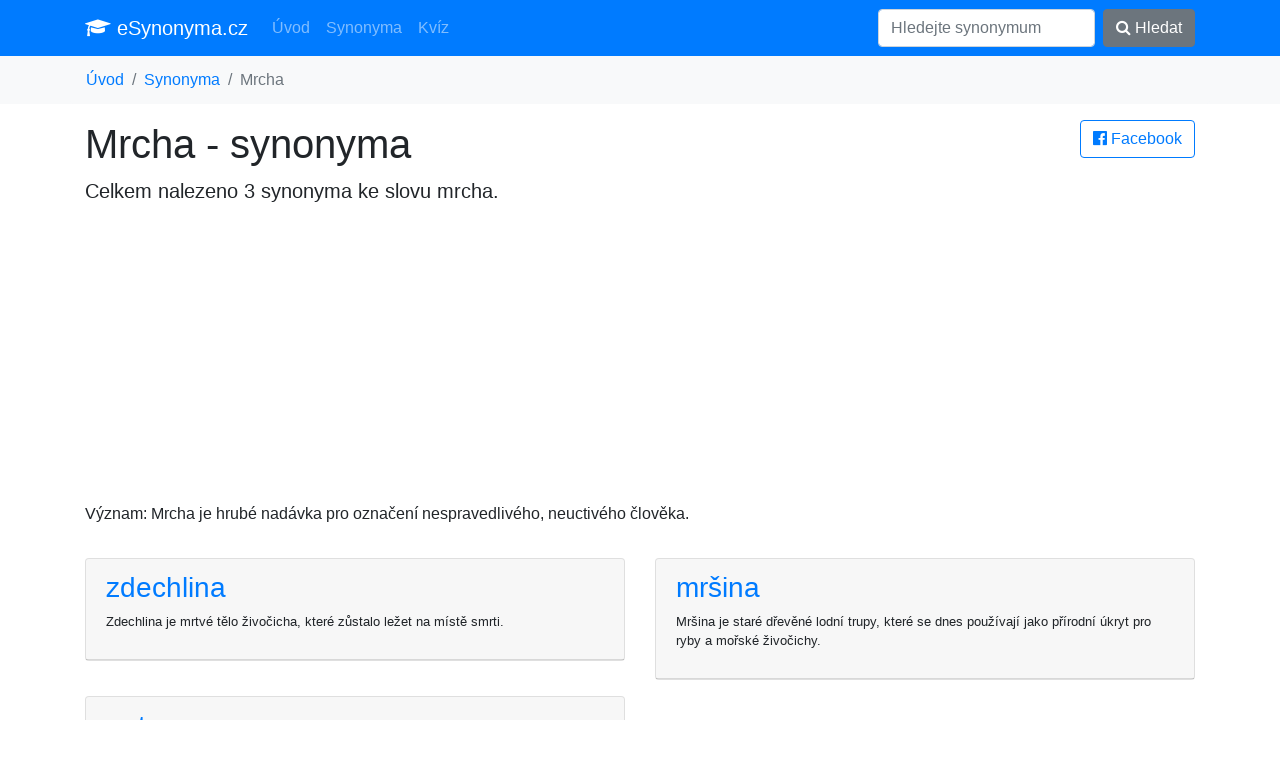

--- FILE ---
content_type: text/html; charset=UTF-8
request_url: https://esynonyma.cz/synonymum-mrcha
body_size: 2486
content:
<!DOCTYPE html><html lang="cs">
<head>
	<title>Synonyma ke slovu mrcha</title>
	<meta charset="utf-8">
	<meta name="viewport" content="width=device-width, initial-scale=1">
	<meta http-equiv="X-UA-Compatible" content="IE=edge">
	<link rel="stylesheet" href="/vendor/bootstrap.min.css" media="screen">
	<meta name="robots" content="index,follow,noarchive">
	<meta name="description" content="Mrcha je hrubé nadávka pro označení nespravedlivého, neuctivého člověka.">
	<meta name="keywords" content="synonyma mrcha, synonymum mrcha, synonyma ke slovu mrcha, podobná slovo jako mrcha">
	<meta property="og:url"           content="https://esynonyma.cz/synonymum-mrcha">
	<meta property="og:type"          content="website">
	<meta property="og:title"         content="Synonyma ke slovu mrcha">
	<meta property="og:description"   content="Mrcha je hrubé nadávka pro označení nespravedlivého, neuctivého člověka.">
	<meta property="og:image"         content="https://esynonyma.cz/site.png">
	<link href="https://stackpath.bootstrapcdn.com/font-awesome/4.7.0/css/font-awesome.min.css" rel="stylesheet" integrity="sha384-wvfXpqpZZVQGK6TAh5PVlGOfQNHSoD2xbE+QkPxCAFlNEevoEH3Sl0sibVcOQVnN" crossorigin="anonymous">
	<script async src="https://pagead2.googlesyndication.com/pagead/js/adsbygoogle.js?client=ca-pub-0536509390766746" crossorigin="anonymous"></script>
	<link rel="apple-touch-icon" sizes="57x57" href="/apple-icon-57x57.png">
	<link rel="apple-touch-icon" sizes="60x60" href="/apple-icon-60x60.png">
	<link rel="apple-touch-icon" sizes="72x72" href="/apple-icon-72x72.png">
	<link rel="apple-touch-icon" sizes="76x76" href="/apple-icon-76x76.png">
	<link rel="apple-touch-icon" sizes="114x114" href="/apple-icon-114x114.png">
	<link rel="apple-touch-icon" sizes="120x120" href="/apple-icon-120x120.png">
	<link rel="apple-touch-icon" sizes="144x144" href="/apple-icon-144x144.png">
	<link rel="apple-touch-icon" sizes="152x152" href="/apple-icon-152x152.png">
	<link rel="apple-touch-icon" sizes="180x180" href="/apple-icon-180x180.png">
	<link rel="icon" type="image/png" sizes="192x192"  href="/android-icon-192x192.png">
	<link rel="icon" type="image/png" sizes="32x32" href="/favicon-32x32.png">
	<link rel="icon" type="image/png" sizes="96x96" href="/favicon-96x96.png">
	<link rel="icon" type="image/png" sizes="16x16" href="/favicon-16x16.png">
	<link rel="manifest" href="/manifest.json">
	<meta name="msapplication-TileColor" content="#ffffff">
	<meta name="msapplication-TileImage" content="/ms-icon-144x144.png">
	<meta name="theme-color" content="#ffffff">
</head>
<body>
<div id="fb-root"></div><script async defer crossorigin="anonymous" src="https://connect.facebook.net/cs_CZ/sdk.js#xfbml=1&version=v6.0"></script>

<nav class="navbar navbar-expand-lg navbar-dark bg-primary"><div class="container">

  <a class="navbar-brand" href="/"><i class="fa fa-graduation-cap" aria-hidden="true"></i> eSynonyma.cz</a>
  <button class="navbar-toggler" type="button" data-toggle="collapse" data-target="#navi" aria-controls="navi" aria-expanded="false" aria-label="Toggle navigation">
    <span class="navbar-toggler-icon"></span>
  </button>

  <div class="collapse navbar-collapse" id="navi">
    <ul class="navbar-nav mr-auto">
      <li class="nav-item">
        <a class="nav-link" href="/">Úvod</a>
      </li>
      <li class="nav-item">
        <a class="nav-link" href="/synonyma">Synonyma</a>
      </li>
      <li class="nav-item">
        <a class="nav-link" href="/kviz">Kvíz</a>
      </li>
    </ul>
    <form method="get" action="/synonyma" class="form-inline my-2 my-lg-0">
      <input class="form-control mr-sm-2" type="text" name="search" placeholder="Hledejte synonymum" value="">
      <button class="btn btn-secondary my-2 my-sm-0" type="submit"><i class="fa fa-search" aria-hidden="true"></i> Hledat</button>
    </form>
  </div></div>
</nav>

<div class="bg-light container-fluid"><ol class="container bg-light breadcrumb">
	<li class="breadcrumb-item"><a href="/">Úvod</a></li><li class="breadcrumb-item"><a href="/synonyma">Synonyma</a></li><li class="breadcrumb-item active">Mrcha</li></ol></div>

<div class="container">

<main>
<a href="/s.php?u=%2Fsynonymum-mrcha" rel="nofollow" class="btn btn-outline-primary pull-right" target="_blank">
			<i class="fa fa-facebook-official" aria-hidden="true"></i> Facebook</a><h1>Mrcha - synonyma</h1>
	<p class="lead">Celkem nalezeno 3 synonyma ke slovu <strong>mrcha</strong>.</p><script async src="https://pagead2.googlesyndication.com/pagead/js/adsbygoogle.js?client=ca-pub-0536509390766746"
     crossorigin="anonymous"></script>
<!-- esynonyma.cz top -->
<ins class="adsbygoogle"
     style="display:block"
     data-ad-client="ca-pub-0536509390766746"
     data-ad-slot="8221825081"
     data-ad-format="auto"
     data-full-width-responsive="true"></ins>
<script>
     (adsbygoogle = window.adsbygoogle || []).push({});
</script>
<p>Význam: Mrcha je hrubé nadávka pro označení nespravedlivého, neuctivého člověka.</p><div class="row"><div class="col-sm-12 col-md-6"><div class="card mt-3"><div class="card-header">
			<a title="synonyma zdechlina" href="/synonymum-zdechlina-129"><h3>zdechlina</h3></a><p class="small">Zdechlina je mrtvé tělo živočicha, které zůstalo ležet na místě smrti.</p>
		</div></div></div><div class="col-sm-12 col-md-6"><div class="card mt-3"><div class="card-header">
			<a title="synonyma mršina" href="/synonymum-mrsina-348"><h3>mršina</h3></a><p class="small">Mršina je staré dřevěné lodní trupy, které se dnes používají jako přírodní úkryt pro ryby a mořské živočichy.</p>
		</div></div></div><div class="col-sm-12 col-md-6"><div class="card mt-3"><div class="card-header">
			<a title="synonyma potvora" href="/synonymum-potvora-574"><h3>potvora</h3></a><p class="small">Potvora je obecný výraz pro stvoření, které může být často děsivé, strašidelné nebo zlověstné.</p>
		</div></div></div></div><script async src="https://pagead2.googlesyndication.com/pagead/js/adsbygoogle.js?client=ca-pub-0536509390766746"
     crossorigin="anonymous"></script>
<!-- esynonyma.cz syn mid -->
<ins class="adsbygoogle"
     style="display:block"
     data-ad-client="ca-pub-0536509390766746"
     data-ad-slot="4509293867"
     data-ad-format="auto"
     data-full-width-responsive="true"></ins>
<script>
     (adsbygoogle = window.adsbygoogle || []).push({});
</script>
<div class="row"></div><div class="alert alert-info mt-4">Žádná další podobná synonyma k mrcha jsme nenašli.</div><div class="fb-comments" data-href="https://esynonyma.cz/synonymum-mrcha" class="col-12" data-width="" data-numposts="5"></div></main>
</div>


<div class="container">
<footer class="py-5">
	<p class="m-0 text-right text-muted">&copy; 2026 esynonyma.cz <i class="fa fa-ellipsis-h" aria-hidden="true"></i>
	 <a href="https://anika.cz">anika.cz - slovníky</a> <i class="fa fa-ellipsis-h" aria-hidden="true"></i>
	 <a href="/zasady">zásady zpracování osobních údajů</a> <i class="fa fa-ellipsis-h" aria-hidden="true"></i>
	 <a href="/about">provozovatel</a></p>
 <!-- /.container -->
</footer>
</div>

<script src="/vendor/jquery.min.js"></script>
<script src="/vendor/bootstrap.min.js"></script>
<script></script>
<script defer src="https://static.cloudflareinsights.com/beacon.min.js/vcd15cbe7772f49c399c6a5babf22c1241717689176015" integrity="sha512-ZpsOmlRQV6y907TI0dKBHq9Md29nnaEIPlkf84rnaERnq6zvWvPUqr2ft8M1aS28oN72PdrCzSjY4U6VaAw1EQ==" data-cf-beacon='{"version":"2024.11.0","token":"099bbb956ac24d7980df745292fba635","r":1,"server_timing":{"name":{"cfCacheStatus":true,"cfEdge":true,"cfExtPri":true,"cfL4":true,"cfOrigin":true,"cfSpeedBrain":true},"location_startswith":null}}' crossorigin="anonymous"></script>
</body>
</html>

--- FILE ---
content_type: text/html; charset=utf-8
request_url: https://www.google.com/recaptcha/api2/aframe
body_size: 268
content:
<!DOCTYPE HTML><html><head><meta http-equiv="content-type" content="text/html; charset=UTF-8"></head><body><script nonce="bxOxlyFlOTEBIVEN6c6bjQ">/** Anti-fraud and anti-abuse applications only. See google.com/recaptcha */ try{var clients={'sodar':'https://pagead2.googlesyndication.com/pagead/sodar?'};window.addEventListener("message",function(a){try{if(a.source===window.parent){var b=JSON.parse(a.data);var c=clients[b['id']];if(c){var d=document.createElement('img');d.src=c+b['params']+'&rc='+(localStorage.getItem("rc::a")?sessionStorage.getItem("rc::b"):"");window.document.body.appendChild(d);sessionStorage.setItem("rc::e",parseInt(sessionStorage.getItem("rc::e")||0)+1);localStorage.setItem("rc::h",'1767754208637');}}}catch(b){}});window.parent.postMessage("_grecaptcha_ready", "*");}catch(b){}</script></body></html>